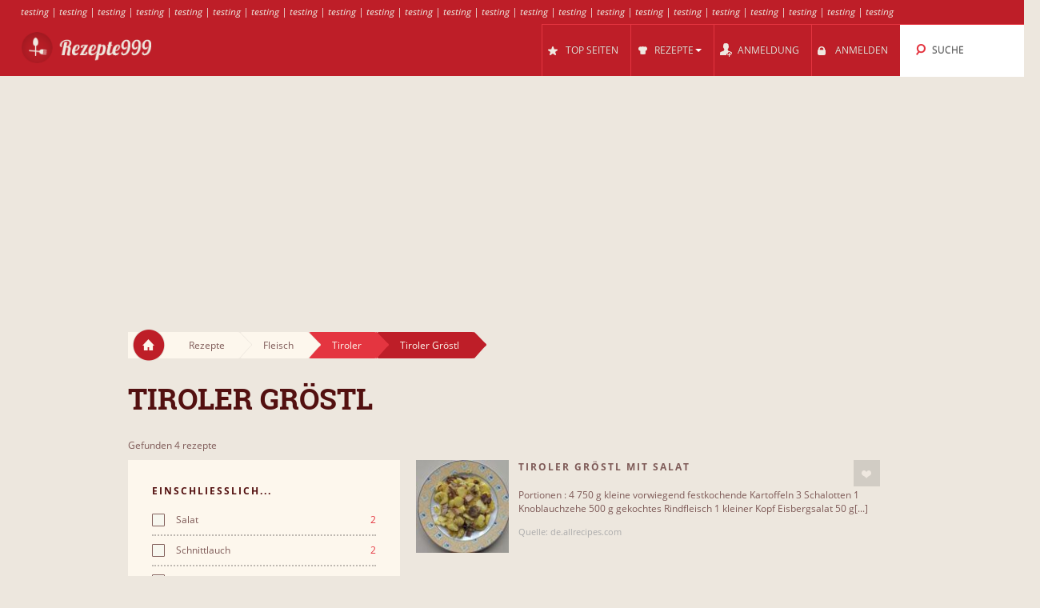

--- FILE ---
content_type: text/html; charset=UTF-8
request_url: https://rezepte999.de/s/25469/tiroler_gr_%B6stl/
body_size: 9649
content:
<!DOCTYPE html>
<html lang="de" style="font-size: 100%; -webkit-text-size-adjust: 100%; -ms-text-size-adjust: 100%; overflow-x:hidden!important;">
  <head prefix='og: http://ogp.me/ns#'>
  
<!-- Google tag (gtag.js) -->
<script async src="https://www.googletagmanager.com/gtag/js?id=G-56MG1006H9"></script>
<script>
  window.dataLayer = window.dataLayer || [];
  function gtag(){dataLayer.push(arguments);}
  gtag('js', new Date());

  gtag('config', 'G-56MG1006H9');
</script>  <meta http-equiv="Content-Type" content="text/html; charset=UTF-8">
  <meta charset="utf-8">
  <title>Rezepte fόr Tiroler Gröstl</title>

  <meta name="viewport" content="width=device-width, initial-scale=1.0, user-scalable=no"/>
  <meta name="keywords" content="rezepte,tiroler gröstl,testing,testing,testing-1 waitfor delay 0 0 15 --,testing-1 waitfor delay 0 0 15 --" />
  <meta name="description" content="Rezepte: tiroler gröstl mit salat, tiroler gröstl, tiroler gröstl, tiroler gröstl" />
    <meta property="og:title" content="Rezepte fόr Tiroler Gröstl" />
  <meta property="og:type" content="article" />
  <meta property="og:description" content="Rezepte: tiroler gröstl mit salat, tiroler gröstl, tiroler gröstl, tiroler gröstl" />
  <meta property="og:url" content="https://rezepte999.de/s/25469/tiroler_gr_�stl/" />
  <!-- Le styles -->

  
	<link href="/css/all.css?59" rel="stylesheet" type="text/css" />
	<link href="/css/async.css?5" rel="stylesheet" type="text/css" media="print" onload="this.media='all'" />
    <link rel="stylesheet" href="/css/animate.min.css" media="print" onload="this.media='all'">

  	<script src="/js/all.js?12" type="text/javascript"></script>
	<script src="/js/async.js?2" type="text/javascript" async></script>
	<script src="/files/custom.js.php" type="text/javascript" async></script>

	
	<script type="text/javascript">
    function add_menu_offset(element){
      var is_mobile = $('.navbar .btn-navbar').css('display') == "block";
      if ( is_mobile ) {
        if ( $('.nav-collapse').css('display') == 'block'){
          $('#menu-offset').height($('.nav-collapse').height());
        } else {
          $('#menu-offset').height(0);
        }
        return false;
      }
      if ( ( parseInt($('#menu-offset').height(), 10) == 0 ) || ( !is_mobile && $(element).height()+20 != $('#menu-offset').height() ) ){
        $('#menu-offset').height($(element).height()+20);
      } else {
        $('#menu-offset').height(0);
      }
    }
  </script>

  <meta name="robots" content="all" />  <script type="text/javascript">site_lang = 'en';</script>

<script async src="//pagead2.googlesyndication.com/pagead/js/adsbygoogle.js"></script><script>
         (adsbygoogle = window.adsbygoogle || []).push({
              google_ad_client: "ca-pub-2417841725582604",
              enable_page_level_ads: true
         });
    </script>  </head>

  <body class="category_page"><!-- class=category_page|recipe_page|null[homepage] -->

    <div class="header_top"><a href="https://rezepte999.de/cl/48465/basler/" >testing</a> | <a href="https://rezepte999.de/cl/48469/tiroler/" >testing</a> | <a href="https://rezepte999.de/cl/48469/tiroler/" >testing</a> | <a href="https://rezepte999.de/cl/48470/zimtsterne/" >testing</a> | <a href="https://rezepte999.de/cl/48479/allg_%A4uer/" >testing</a> | <a href="https://rezepte999.de/cl/48479/allg_%A4uer/" >testing</a> | <a href="https://rezepte999.de/cl/48482/lammhaxen/" >testing</a> | <a href="https://rezepte999.de/cl/48482/lammhaxen/" >testing</a> | <a href="https://rezepte999.de/cl/48483/r_%B6sti/" >testing</a> | <a href="https://rezepte999.de/cl/48483/r_%B6sti/" >testing</a> | <a href="https://rezepte999.de/cl/48486/kalte_schnauze/" >testing</a> | <a href="https://rezepte999.de/cl/48489/muscheln/" >testing</a> | <a href="https://rezepte999.de/cl/48489/muscheln/" >testing</a> | <a href="https://rezepte999.de/cl/48495/rinderbraten/" >testing</a> | <a href="https://rezepte999.de/cl/48495/rinderbraten/" >testing</a> | <a href="https://rezepte999.de/cl/48497/apfelgelee/" >testing</a> | <a href="https://rezepte999.de/cl/48497/apfelgelee/" >testing</a> | <a href="https://rezepte999.de/cl/48549/thunfisch/" >testing</a> | <a href="https://rezepte999.de/cl/48582/veganes/" >testing</a> | <a href="https://rezepte999.de/cl/48594/gebratener_reis/" >testing</a> | <a href="https://rezepte999.de/cl/48594/gebratener_reis/" >testing</a> | <a href="https://rezepte999.de/cl/48615/rinderfilet/" >testing</a> | <a href="https://rezepte999.de/cl/48615/rinderfilet/" >testing</a></div>

	<div class="overlay" id="overlay"></div>

	<div id="login_box">
		<a href="#" class="boxclose" onclick="hide_login();return false"></a>
		<div class="login_header">Anmelden</div>
    <p>Loggen Sie sich ein, um rezepte999 um Ihre Lieblingsrezepte speichern</p>
		<p>Falls Sie sich noch nicht angemeldet haben, <a href="/register.php"><b>melden Sie sich jetzt an!</b></a></p>
		<form name="login_form" action="" method="POST">
			<table class="login">
			<tr>
				<td align="right">Benutzername : </td>
				<td><input id="login_input" type="text" name="username" size="20" onkeydown="if (event.keyCode == 13) login_submit()"></td>
			</tr>
			<tr>
				<td align="right">Passwort : </td>
				<td><input type="password" name="password" size="20" onkeydown="if (event.keyCode == 13) login_submit()"></td>
			</tr>
			</table>
			<a href="/lost_pass.php"><b>Passwort vergessen?</b></a><br><br>
			<input class="login_button" type="button" id="login_button" onclick="login_submit()" value="Anmelden">
			<span id="response"></span>
		</form>
		<div id="login-err"></div>
	</div>

    <div id="logo-header" class="navbar navbar-inverse clearfix">
      <div class="navbar-inner">

          <button type="button" class="btn btn-navbar" onclick="$('.nav-collapse.collapse').toggle();add_menu_offset($('.nav-collapse'));">
            <span class="icon-bar"></span>
            <span class="icon-bar"></span>
            <span class="icon-bar"></span>
          </button>
          <a class="brand" href="/"><img src="/images/logo_5.png" width="163" height="43"/></a>
          <div class="nav-collapse in collapse">

            <ul class="nav pull-right">
              <!--li id="qa_menu"><a href="/questions/"><span>FRAGEN</span></a></li-->
              <li id="topsites_menu"><a href="/topsites.php"><span>TOP SEITEN</span></a></li>
              <li id="recipes_menu" class="dropdown">
                <a href="#" class="dropdown" data-toggle="dropdown" onclick="add_menu_offset($('.static_menu'));$('#logo-header').toggleClass('absolute_pos')"><span>REZEPTE</span><span class="caret"></span></a>
                <ul class="dropdown-menu static_menu">
                  <li>
                    <ul>
                        <h3 class="title_serif">Kategorien</h3>
                        <li><a href="https://rezepte999.de/c/33801/exotisches/">Exotisches</a></li><li><a href="https://rezepte999.de/c/33802/fisch/">Fisch</a></li><li><a href="https://rezepte999.de/c/33803/fleisch/">Fleisch</a></li><li><a href="https://rezepte999.de/c/33804/gefl_%BCgel/">Geflügel</a></li><li><a href="https://rezepte999.de/c/33805/gem_%BCse/">Gemüse</a></li><li><a href="https://rezepte999.de/c/33806/getreide_reis/">Getreide &amp; Reis</a></li>                    </ul>

                    <ul>
                        <h3 class="title_serif">Rezepte</h3>
						<li><a href="https://rezepte999.de/cl/49975/bauerntopf/">Bauerntopf</a></li><li><a href="https://rezepte999.de/cl/56139/suppe_/">Suppe:</a></li><li><a href="https://rezepte999.de/cl/48907/ragout/">Ragout</a></li><li><a href="https://rezepte999.de/cl/48546/jakobsmuscheln/">Jakobsmuscheln</a></li><li><a href="https://rezepte999.de/cl/55967/hauptgericht/">Hauptgericht</a></li><li><a href="https://rezepte999.de/cl/51423/rotbarsch/">Rotbarsch</a></li>                    </ul>
                  </li>
                </ul>
              </li>

			
				<li id="reg_menu"><a href="/register.php">ANMELDUNG</a></li>
				<li id="login_menu"><a href="#" onclick="show_login();return false">ANMELDEN</a></li>              <li id="search_menu" class="search dropdown">

                <a href="#" class="dropdown" data-toggle="dropdown" onclick="add_menu_offset($('#search_menu .dropdown-menu'));"><span>SUCHE</span></a>
                <ul class="dropdown-menu" style="">
                  <li id="top_search_title" class="top_search_active">
					<form name="top_search_form" action="/" method="GET" style="margin-bottom:0;">
						<input id="top_autocomplete" type="text" value="Suche nach Titeln" title="Suche nach Titeln" name="q" onkeypress="if (event.keyCode == 13){submitSearch(this.form);return false;}"/>
						<input type="submit" style="visibility:hidden;width:0;height:0;padding:0;margin:0;border:0;position:absolute;"/>
					</form>
                  </li>
				  <li id="top_search_ings">
					<form name="top_search_form_ings" action="/" method="GET" style="margin-bottom:0;">
						<input id="top_autocomplete_ings" type="text" value="Suche nach Zutaten" title="Suche nach Zutaten" name="ingplus"/>
						<input type="submit" name="" value="" style="visibility:hidden;width:0;height:0;padding:0;margin:0;border:0;position:absolute;"/>
					</form>
				  </li>
				<div id="check" style="height:0;padding:0"></div><div id="recipe_count" class="alt"></div>                </ul>
              </li>
		            </ul>

          </div><!--/.nav-collapse -->
      </div>
    </div>   <!--logo-header-->
<div id="menu-offset"></div>

<style>
.cooktime-top-resp { width: 320px; height: 50px; }
@media(min-width: 500px) { .cooktime-top-resp { width: 468px; height: 60px; } }
@media(min-width: 800px) { .cooktime-top-resp { width: 728px; height: 90px; } }
@media(min-width: 1024px) { .cooktime-top-resp { width: 970px; height: 280px; min-height: 280px; } }

</style>

<div style="text-align:center;">
	<script async src="https://pagead2.googlesyndication.com/pagead/js/adsbygoogle.js?client=ca-pub-2417841725582604"></script>
	<!-- cooktime_top_resp -->
	<ins class="adsbygoogle cooktime-top-resp"
		 style="display:inline-block;min-height:329px;text-align:center;"
		 data-ad-client="ca-pub-2417841725582604"
		 data-ad-slot="6030587461"
		 data-ad-format="auto"
		 data-full-width-responsive="true"></ins>
	<script>
	(adsbygoogle = window.adsbygoogle || []).push({});
	</script>
</div>
<div class="row">
	<div class="container">
		<div class="breadcrumbs">
			<a href="/" class="home"><img src="/images/home.png"/></a>
			<a href="/" class="white breadcrumb">Rezepte<img src="/images/breadcrumbs_arrow.png"/></a>
			<a href="https://rezepte999.de/c/33803/fleisch/" class="white breadcrumb">Fleisch<img src="/images/breadcrumbs_arrow.png"/></a><a href="https://rezepte999.de/cl/48469/tiroler/" class="light_red breadcrumb">Tiroler<img src="/images/breadcrumbs_arrow_red1.png"/></a><a href="https://rezepte999.de/s/25469/tiroler_gr_%B6stl/" class="dark_red breadcrumb">Tiroler Gröstl<img src="/images/breadcrumbs_arrow_red2.png"/></a>
		</div> <!--breadcrumbs--><h1>Tiroler Gröstl</h1>
    </div> <!--container-->
</div> <!--row-->

<div class="row">
	<div class="container"><p class="result_num">Gefunden 4 rezepte</p>
	<div class="span6 left_col">
		<div class="accordion" id="accordion2">
			<div class="accordion-group">

				<div class="accordion-heading">
				  <a id="filter-toggle" class="accordion-toggle" data-toggle="collapse" data-parent="#accordion2" href="#collapseOne">
					Suchfilter				  </a>
				</div>

				<div id="collapseOne" class="accordion-body collapse in">
					<div class="accordion-inner">

<div class="module filters">
                <h3 class="title_sans_serif">EINSCHLIESSLICH...</h3>
                <div class="ingplus_small">
					<ul class="filter check">
                            <li><a href="?ingplus=29880" rel="nofollow" ><input id="" class="css-checkbox" type="checkbox"><label class="css-label">Salat<span>2</span></label></a></li>
                            <li><a href="?ingplus=29215" rel="nofollow" ><input id="" class="css-checkbox" type="checkbox"><label class="css-label">Schnittlauch<span>2</span></label></a></li>
                            <li><a href="?ingplus=29094" rel="nofollow" ><input id="" class="css-checkbox" type="checkbox"><label class="css-label">Zwiebeln<span>2</span></label></a></li>
                            <li><a href="?ingplus=29129" rel="nofollow" ><input id="" class="css-checkbox" type="checkbox"><label class="css-label">Zwiebel<span>3</span></label></a></li>
                            <li><a href="?ingplus=29126" rel="nofollow" ><input id="" class="css-checkbox" type="checkbox"><label class="css-label">Knoblauch<span>2</span></label></a></li>
                            <li><a href="?ingplus=29164" rel="nofollow" ><input id="" class="css-checkbox" type="checkbox"><label class="css-label">Schalotten<span>1</span></label></a></li>
                            <li><a href="?ingplus=29077" rel="nofollow" ><input id="" class="css-checkbox" type="checkbox"><label class="css-label">Möhren<span>2</span></label></a></li>
                            <li><a href="?ingplus=29089" rel="nofollow" ><input id="" class="css-checkbox" type="checkbox"><label class="css-label">Nudeln<span>1</span></label></a></li>
                            <li><a href="?ingplus=29075" rel="nofollow" ><input id="" class="css-checkbox" type="checkbox"><label class="css-label">Butter<span>2</span></label></a></li>
                            <li><a href="?ingplus=29153" rel="nofollow" ><input id="" class="css-checkbox" type="checkbox"><label class="css-label">Kümmel<span>2</span></label></a></li>
                    <a class="more_filters" href="javascript:void(0);" onClick="switch_filter_view('ingplus_small','ingplus_big')">Mehr...</a>
					</ul>
				</div>
			<div class="ingplus_big">
				<ul class="filter check">
                        <li><a href="?ingplus=29346" rel="nofollow" ><input class="css-checkbox" type="checkbox"><label class="css-label">Bauchspeck<span>1</span></label></a></li>
                        <li><a href="?ingplus=29075" rel="nofollow" ><input class="css-checkbox" type="checkbox"><label class="css-label">Butter<span>2</span></label></a></li>
                        <li><a href="?ingplus=29083" rel="nofollow" ><input class="css-checkbox" type="checkbox"><label class="css-label">Eier<span>1</span></label></a></li>
                        <li><a href="?ingplus=29126" rel="nofollow" ><input class="css-checkbox" type="checkbox"><label class="css-label">Knoblauch<span>2</span></label></a></li>
                        <li><a href="?ingplus=29095" rel="nofollow" ><input class="css-checkbox" type="checkbox"><label class="css-label">Knoblauchzehen<span>1</span></label></a></li>
                        <li><a href="?ingplus=29114" rel="nofollow" ><input class="css-checkbox" type="checkbox"><label class="css-label">Kräuter<span>1</span></label></a></li>
                        <li><a href="?ingplus=30186" rel="nofollow" ><input class="css-checkbox" type="checkbox"><label class="css-label">Kräuter Vinaigrette<span>1</span></label></a></li>
                        <li><a href="?ingplus=29153" rel="nofollow" ><input class="css-checkbox" type="checkbox"><label class="css-label">Kümmel<span>2</span></label></a></li>
                        <li><a href="?ingplus=29271" rel="nofollow" ><input class="css-checkbox" type="checkbox"><label class="css-label">Majoran<span>1</span></label></a></li>
                        <li><a href="?ingplus=29118" rel="nofollow" ><input class="css-checkbox" type="checkbox"><label class="css-label">Mehl<span>1</span></label></a></li>
                        <li><a href="?ingplus=29077" rel="nofollow" ><input class="css-checkbox" type="checkbox"><label class="css-label">Möhren<span>2</span></label></a></li>
                        <li><a href="?ingplus=29089" rel="nofollow" ><input class="css-checkbox" type="checkbox"><label class="css-label">Nudeln<span>1</span></label></a></li>
                        <li><a href="?ingplus=29092" rel="nofollow" ><input class="css-checkbox" type="checkbox"><label class="css-label">Petersilie<span>1</span></label></a></li>
                        <li><a href="?ingplus=29155" rel="nofollow" ><input class="css-checkbox" type="checkbox"><label class="css-label">Radicchio<span>1</span></label></a></li>
                        <li><a href="?ingplus=29880" rel="nofollow" ><input class="css-checkbox" type="checkbox"><label class="css-label">Salat<span>2</span></label></a></li>
                        <li><a href="?ingplus=29164" rel="nofollow" ><input class="css-checkbox" type="checkbox"><label class="css-label">Schalotten<span>1</span></label></a></li>
                        <li><a href="?ingplus=29215" rel="nofollow" ><input class="css-checkbox" type="checkbox"><label class="css-label">Schnittlauch<span>2</span></label></a></li>
                        <li><a href="?ingplus=29129" rel="nofollow" ><input class="css-checkbox" type="checkbox"><label class="css-label">Zwiebel<span>3</span></label></a></li>
                        <li><a href="?ingplus=29094" rel="nofollow" ><input class="css-checkbox" type="checkbox"><label class="css-label">Zwiebeln<span>2</span></label></a></li>
				</ul>
			</div>
		</div> <!-- include module filters --><div class="module filters">
				<h3 class="title_sans_serif">NICHT EINGESCHLOSSEN...</h3>
                  <div class="ingminus_small">
                        <ul class="filter check">
                            <li><a href="?ingminus=29880" rel="nofollow"><input class="css-checkbox" type="checkbox"><label class="css-label">Salat<span>2</span></label></a></li>
                            <li><a href="?ingminus=29215" rel="nofollow"><input class="css-checkbox" type="checkbox"><label class="css-label">Schnittlauch<span>2</span></label></a></li>
                            <li><a href="?ingminus=29094" rel="nofollow"><input class="css-checkbox" type="checkbox"><label class="css-label">Zwiebeln<span>2</span></label></a></li>
                            <li><a href="?ingminus=29129" rel="nofollow"><input class="css-checkbox" type="checkbox"><label class="css-label">Zwiebel<span>1</span></label></a></li>
                            <li><a href="?ingminus=29126" rel="nofollow"><input class="css-checkbox" type="checkbox"><label class="css-label">Knoblauch<span>2</span></label></a></li>
                            <li><a href="?ingminus=29164" rel="nofollow"><input class="css-checkbox" type="checkbox"><label class="css-label">Schalotten<span>3</span></label></a></li>
                            <li><a href="?ingminus=29077" rel="nofollow"><input class="css-checkbox" type="checkbox"><label class="css-label">Möhren<span>2</span></label></a></li>
                            <li><a href="?ingminus=29089" rel="nofollow"><input class="css-checkbox" type="checkbox"><label class="css-label">Nudeln<span>3</span></label></a></li>
                            <li><a href="?ingminus=29075" rel="nofollow"><input class="css-checkbox" type="checkbox"><label class="css-label">Butter<span>2</span></label></a></li>
                            <li><a href="?ingminus=29153" rel="nofollow"><input class="css-checkbox" type="checkbox"><label class="css-label">Kümmel<span>2</span></label></a></li>
                          <a class="more_filters" href="javascript:void(0);" onClick="switch_filter_view('ingminus_small','ingminus_big')">Mehr...</a>
					</ul>
				</div>
			<div class="ingminus_big">
				<ul class="filter check">
                    <li><a href="?ingminus=29346" rel="nofollow" ><input class="css-checkbox" type="checkbox"><label class="css-label">Bauchspeck<span>3</span></label></a></li>
                    <li><a href="?ingminus=29075" rel="nofollow" ><input class="css-checkbox" type="checkbox"><label class="css-label">Butter<span>2</span></label></a></li>
                    <li><a href="?ingminus=29083" rel="nofollow" ><input class="css-checkbox" type="checkbox"><label class="css-label">Eier<span>3</span></label></a></li>
                    <li><a href="?ingminus=29126" rel="nofollow" ><input class="css-checkbox" type="checkbox"><label class="css-label">Knoblauch<span>2</span></label></a></li>
                    <li><a href="?ingminus=29095" rel="nofollow" ><input class="css-checkbox" type="checkbox"><label class="css-label">Knoblauchzehen<span>3</span></label></a></li>
                    <li><a href="?ingminus=29114" rel="nofollow" ><input class="css-checkbox" type="checkbox"><label class="css-label">Kräuter<span>3</span></label></a></li>
                    <li><a href="?ingminus=30186" rel="nofollow" ><input class="css-checkbox" type="checkbox"><label class="css-label">Kräuter Vinaigrette<span>3</span></label></a></li>
                    <li><a href="?ingminus=29153" rel="nofollow" ><input class="css-checkbox" type="checkbox"><label class="css-label">Kümmel<span>2</span></label></a></li>
                    <li><a href="?ingminus=29271" rel="nofollow" ><input class="css-checkbox" type="checkbox"><label class="css-label">Majoran<span>3</span></label></a></li>
                    <li><a href="?ingminus=29118" rel="nofollow" ><input class="css-checkbox" type="checkbox"><label class="css-label">Mehl<span>3</span></label></a></li>
                    <li><a href="?ingminus=29077" rel="nofollow" ><input class="css-checkbox" type="checkbox"><label class="css-label">Möhren<span>2</span></label></a></li>
                    <li><a href="?ingminus=29089" rel="nofollow" ><input class="css-checkbox" type="checkbox"><label class="css-label">Nudeln<span>3</span></label></a></li>
                    <li><a href="?ingminus=29092" rel="nofollow" ><input class="css-checkbox" type="checkbox"><label class="css-label">Petersilie<span>3</span></label></a></li>
                    <li><a href="?ingminus=29155" rel="nofollow" ><input class="css-checkbox" type="checkbox"><label class="css-label">Radicchio<span>3</span></label></a></li>
                    <li><a href="?ingminus=29880" rel="nofollow" ><input class="css-checkbox" type="checkbox"><label class="css-label">Salat<span>2</span></label></a></li>
                    <li><a href="?ingminus=29164" rel="nofollow" ><input class="css-checkbox" type="checkbox"><label class="css-label">Schalotten<span>3</span></label></a></li>
                    <li><a href="?ingminus=29215" rel="nofollow" ><input class="css-checkbox" type="checkbox"><label class="css-label">Schnittlauch<span>2</span></label></a></li>
                    <li><a href="?ingminus=29129" rel="nofollow" ><input class="css-checkbox" type="checkbox"><label class="css-label">Zwiebel<span>1</span></label></a></li>
                    <li><a href="?ingminus=29094" rel="nofollow" ><input class="css-checkbox" type="checkbox"><label class="css-label">Zwiebeln<span>2</span></label></a></li>
                    </ul>
                </div>
			</div> <!-- include module filters --><div class="module filters">
            <h3 class="title_sans_serif">TYPEN VON REZEPTEN</h3>
            <ul class="filter check">
              <li><a href="?cf_ing=56" class="disabled" rel="nofollow" ><input id="" class="css-checkbox" type="checkbox"><label class="css-label">Mit Obst<span>0</span></label></a></li>
              <li><a href="?cf_ing=57" class="disabled" rel="nofollow" ><input id="" class="css-checkbox" type="checkbox"><label class="css-label">Mit Hülsenfrüchten<span>0</span></label></a></li>
              <li><a href="?cf_ing=58" class="disabled" rel="nofollow" ><input id="" class="css-checkbox" type="checkbox"><label class="css-label">Mit Teigware<span>0</span></label></a></li>
              <li><a href="?cf_ing=59" class="disabled" rel="nofollow" ><input id="" class="css-checkbox" type="checkbox"><label class="css-label">Mit Kräuter und Gemüse<span>0</span></label></a></li>
            </ul>
		  </div><div class="module filters">
			<h3 class="title_sans_serif">SCHWIERIGKEITSGRAD</h3>
			<ul class="filter check"><li><a class="disabled"><input id="" class="css-checkbox" type="checkbox"><label class="css-label">Leicht<span>0</span></label></a>
		 </li><li><a class="disabled"><input id="" class="css-checkbox" type="checkbox"><label class="css-label">Mittlerer<span>0</span></label></a>
		 </li><li><a href="?diff=3"><input id="" class="css-checkbox" type="checkbox"><label class="css-label">Schwierig<span>4</span></label></a>
		 </li>	</ul>
		</div><div class="subcategories module filters">
			<h3 class="title_sans_serif">Unterkategorien</h3><div class="subs_small">
      <ul class="filter check"><li><a href="https://rezepte999.de/s/25466/tiroler_speckkn_%B6del/"><label class="css-label">Tiroler speckknödel<span>7</span></label></a></li><li><a href="https://rezepte999.de/s/25467/tiroler_kn_%B6del/"><label class="css-label">Tiroler knödel<span>6</span></label></a></li><li><a href="https://rezepte999.de/s/25468/tiroler_schokoladenkuchen/"><label class="css-label">Tiroler schokoladenkuchen<span>4</span></label></a></li><li><a href="https://rezepte999.de/s/25469/tiroler_gr_%B6stl/"><label class="css-label">Tiroler gröstl<span>4</span></label></a></li><li><a href="https://rezepte999.de/s/25470/tiroler_speckkn_%B6delsuppe/"><label class="css-label">Tiroler speckknödelsuppe<span>2</span></label></a></li><li><a href="https://rezepte999.de/s/25471/tiroler_kuchen/"><label class="css-label">Tiroler kuchen<span>2</span></label></a></li><li><a href="https://rezepte999.de/s/25472/tiroler_nusskuchen/"><label class="css-label">Tiroler nusskuchen<span>2</span></label></a></li><li><a href="https://rezepte999.de/s/25473/tiroler_nu_%9Fkuchen/"><label class="css-label">Tiroler nußkuchen<span>2</span></label></a></li>
                    <a class="more_filters" href="javascript:void(0);" onClick="switch_filter_view('subs_small','subs_big')">Mehr...</a></ul>
		</div><div class="subs_big">
      <ul class="filter check"><li><a href="https://rezepte999.de/s/25466/tiroler_speckkn_%B6del/"><label class="css-label">Tiroler speckknödel<span>7</span></label></a></li><li><a href="https://rezepte999.de/s/25467/tiroler_kn_%B6del/"><label class="css-label">Tiroler knödel<span>6</span></label></a></li><li><a href="https://rezepte999.de/s/25468/tiroler_schokoladenkuchen/"><label class="css-label">Tiroler schokoladenkuchen<span>4</span></label></a></li><li><a href="https://rezepte999.de/s/25469/tiroler_gr_%B6stl/"><label class="css-label">Tiroler gröstl<span>4</span></label></a></li><li><a href="https://rezepte999.de/s/25470/tiroler_speckkn_%B6delsuppe/"><label class="css-label">Tiroler speckknödelsuppe<span>2</span></label></a></li><li><a href="https://rezepte999.de/s/25471/tiroler_kuchen/"><label class="css-label">Tiroler kuchen<span>2</span></label></a></li><li><a href="https://rezepte999.de/s/25472/tiroler_nusskuchen/"><label class="css-label">Tiroler nusskuchen<span>2</span></label></a></li><li><a href="https://rezepte999.de/s/25473/tiroler_nu_%9Fkuchen/"><label class="css-label">Tiroler nußkuchen<span>2</span></label></a></li></ul>
    </div>
    </div><div class="subcategories module filters">
            <h3 class="title_sans_serif">SEITEN &amp; BLOGS</h3><div class="sites_small">
			<ul class="filter check">
                    <li><a href="?site=5021" rel="nofollow" ><label class="css-label">kochbar<span>1</span></label></a></li>
                    <li><a href="?site=5022" rel="nofollow" ><label class="css-label">daskochrezept<span>1</span></label></a></li>
                    <li><a href="?site=5025" rel="nofollow" ><label class="css-label">kuechengoetter<span>1</span></label></a></li>
                    <li><a href="?site=5026" rel="nofollow" ><label class="css-label">de<span>1</span></label></a></li>
            </ul>
          </div>

		<div class="sites_big">
			<ul class="filter check">
                  <li><a href="?site=5021" rel="nofollow"><label class="css-label">kochbar<span>1</span></label></a></li>
                  <li><a href="?site=5022" rel="nofollow"><label class="css-label">daskochrezept<span>1</span></label></a></li>
                  <li><a href="?site=5025" rel="nofollow"><label class="css-label">kuechengoetter<span>1</span></label></a></li>
                  <li><a href="?site=5026" rel="nofollow"><label class="css-label">de<span>1</span></label></a></li>
          </ul>
        </div>
	</div> <!-- module filters --><style>
.cooktime-resp { width: 320px; height: 270px; }
</style>

<div id="adSenseContainer">
	<script defer src="https://pagead2.googlesyndication.com/pagead/js/adsbygoogle.js"></script>
	<!-- cooktime_resp Below The Fold -->
	<ins class="adsbygoogle cooktime-resp"
		 style="display:inline-block;margin-bottom:10px;min-height:329px;"
		 data-ad-client="ca-pub-2417841725582604"
		 data-full-width-responsive="true"
		 data-ad-slot="2358919857"
		</ins> 

	<script>
	(adsbygoogle = window.adsbygoogle || []).push({});
	</script>
</div>					</div> <!--accordion-inner-->
				</div> <!--collapseOne-->
			</div> <!--accordion-group-->
		</div> <!--accordion-->
	</div> <!--span6 left_col-->


	<div id="results" class="span10 right_col"><div id="products_top">
          </div>
          <!--p class="result_num"><span>Gefunden 4 rezepte.</span></p-->
            <div class="category clearfix recipe">
              <div class="photo">    
                 <a href="https://rezepte999.de/r/230808/tiroler_gr_%B6stl_mit_salat/"><img src="/cache/3f/3f16b3eba7afffeee6457bafc14c3a70.jpg" alt="Tiroler Gröstl mit Salat"/></a>
              </div>
              <div class="title_thumbs">
				<div class="title_and_like">
                  <h3 class="title_sans_serif"><a href="https://rezepte999.de/r/230808/tiroler_gr_%B6stl_mit_salat/">Tiroler Gröstl mit Salat</a></h3>	<div class="like_box"><a href="#" class="love_btn like" style="float:right" onclick="show_login();return false;"></a>	</div>
          </div><p class="recipe_body"> Portionen : 4 750 g kleine vorwiegend festkochende Kartoffeln 3 Schalotten 1 Knoblauchzehe 500 g gekochtes Rindfleisch 1 kleiner Kopf Eisbergsalat 50 g[...]</p><span style="display:inline-block;vertical-align:bottom;color:#aaaaaa;font-size:11px;">Quelle: de.allrecipes.com</span></div></div>
            <div class="category clearfix recipe">
              <div class="photo">    
                 <a href="https://rezepte999.de/r/590190/tiroler_gr_%B6stl/"><img src="/cache/7c/7c69e7da53414334355ae6c98fd933d0.jpg" alt="Tiroler Gröstl"/></a>
              </div>
              <div class="title_thumbs">
				<div class="title_and_like">
                  <h3 class="title_sans_serif"><a href="https://rezepte999.de/r/590190/tiroler_gr_%B6stl/">Tiroler Gröstl</a></h3>	<div class="like_box"><a href="#" class="love_btn like" style="float:right" onclick="show_login();return false;"></a>	</div>
          </div><p class="recipe_body"> Menge Zutat 6 St Kartoffeln (vorwiegend festkochend) vom Vortag 2 St Möhren 2 St Zwiebeln 400 g Schweinebraten vom Vortag 1 Bund Schnittlauch 3 EL[...]</p><span style="display:inline-block;vertical-align:bottom;color:#aaaaaa;font-size:11px;">Quelle: daskochrezept.de</span></div></div><center><style>
.cooktime-rec-resp { min-width:320px;min-height:270px;width: 320px; height: 270px; }
/*@media(min-width: 800px) {.cooktime-rec-resp { width: 336px; height: 280px; }}*/
</style>

<script async src="https://pagead2.googlesyndication.com/pagead/js/adsbygoogle.js"></script>
<!-- cooktime_rec_resp Above The Fold -->
<ins class="adsbygoogle cooktime-rec-resp"
     style="display:inline-block; min-height:329px;"
     data-full-width-responsive="true"
     data-ad-client="ca-pub-2417841725582604"
     data-ad-slot="9115899899"
     </ins>
<script>
(adsbygoogle = window.adsbygoogle || []).push({});
</script></center><br>
            <div class="category clearfix recipe">
              <div class="photo">    
                 <a href="https://rezepte999.de/r/594443/tiroler_gr_%B6stl/"><img src="/cache/df/df2b96937d4a27a0c8b2e73dac7f2311.jpg" alt="Tiroler Gröstl"/></a>
              </div>
              <div class="title_thumbs">
				<div class="title_and_like">
                  <h3 class="title_sans_serif"><a href="https://rezepte999.de/r/594443/tiroler_gr_%B6stl/">Tiroler Gröstl</a></h3>	<div class="like_box"><a href="#" class="love_btn like" style="float:right" onclick="show_login();return false;"></a>	</div>
          </div><p class="recipe_body"> Tiroler Gröstl Zutaten 2 Zwiebeln 250 g Bauchspeck 3 EL Öl 800 g festkochende Kartoffeln Salz schwarzer Pfeffer aus der Mühle etwas Tabasco[...]</p><span style="display:inline-block;vertical-align:bottom;color:#aaaaaa;font-size:11px;">Quelle: kuechengoetter.de</span></div></div>
            <div class="category clearfix recipe">
              <div class="photo">    
                 <a href="https://rezepte999.de/r/928796/tiroler_gr_%B6stl/"><img src="/cache/45/45eaf9781ecd9a576789c26cc255fad4.jpg" alt="Tiroler Gröstl"/></a>
              </div>
              <div class="title_thumbs">
				<div class="title_and_like">
                  <h3 class="title_sans_serif"><a href="https://rezepte999.de/r/928796/tiroler_gr_%B6stl/">Tiroler Gröstl</a></h3>	<div class="like_box"><a href="#" class="love_btn like" style="float:right" onclick="show_login();return false;"></a>	</div>
          </div><p class="recipe_body"> zutaten_1sp"> Zutaten für Personen Bild einstellen 400 gr. gekochtes Rindfleisch, ersatzweise Schweinefleisch o.ä. 1 Zwiebel gehackt 1 Zehe Knoblauch gehackt[...]</p><span style="display:inline-block;vertical-align:bottom;color:#aaaaaa;font-size:11px;">Quelle: kochbar.de</span></div></div>
          </div><!--results--> 
	</div> <!-- container -->
</div> <!-- row -->
<div class="container">
	<div class="row" id="footer">
		<div class="divider big"></div>

		<div class="span7">
			<h3 class="title_serif"> Kategorien </h3>
			<ul>
			<li><a href="https://rezepte999.de/c/33801/exotisches/">Exotisches</a></li><li><a href="https://rezepte999.de/c/33802/fisch/">Fisch</a></li><li><a href="https://rezepte999.de/c/33803/fleisch/">Fleisch</a></li><li><a href="https://rezepte999.de/c/33804/gefl_%BCgel/">Geflügel</a></li><li><a href="https://rezepte999.de/c/33805/gem_%BCse/">Gemüse</a></li><li><a href="https://rezepte999.de/c/33806/getreide_reis/">Getreide &amp; Reis</a></li><li><a href="https://rezepte999.de/c/33807/gew_%BCrze/">Gewürze</a></li></ul><ul><li><a href="https://rezepte999.de/c/33808/h_%BClsenfr_%BCchte/">Hülsenfrüchte</a></li><li><a href="https://rezepte999.de/c/33809/kr_%A4uter/">Kräuter</a></li><li><a href="https://rezepte999.de/c/33810/meeresfr_%BCchte/">Meeresfrüchte</a></li><li><a href="https://rezepte999.de/c/33811/milchprodukte_eier/">Milchprodukte &amp; Eier</a></li><li><a href="https://rezepte999.de/c/33812/nudeln/">Nudeln</a></li><li><a href="https://rezepte999.de/c/33813/n_%BCsse_samen/">Nüsse &amp; Samen</a></li><li><a href="https://rezepte999.de/c/33814/obst/">Obst</a></li>			</ul>
		</div>
		
		<div class="span7">
			<h3 class="title_serif"> Rezepte </h3>
			<ul>
			<li><a href="/latest.php">Neue rezepte</a></li>
					<li><a href="https://rezepte999.de/cl/48465/basler/">Basler</a></li>
					<li><a href="https://rezepte999.de/cl/48469/tiroler/">Tiroler</a></li>
					<li><a href="https://rezepte999.de/cl/48470/zimtsterne/">Zimtsterne</a></li>
					<li><a href="https://rezepte999.de/cl/48479/allg_%A4uer/">Allgäuer</a></li>
					<li><a href="https://rezepte999.de/cl/48482/lammhaxen/">Lammhaxen</a></li>
					<li><a href="https://rezepte999.de/cl/48483/r_%B6sti/">Rösti</a></li>
					<li><a href="https://rezepte999.de/cl/48486/kalte_schnauze/">Kalte Schnauze</a></li></ul><ul><li><a href="https://rezepte999.de/cl/48699/forelle/">testing</a></li><li><a href="https://rezepte999.de/cl/48710/ravioli/">testing</a></li><li><a href="https://rezepte999.de/cl/48710/ravioli/">testing</a></li><li><a href="https://rezepte999.de/cl/48817/berliner/">testing</a></li><li><a href="https://rezepte999.de/cl/48817/berliner/">testing</a></li><li><a href="https://rezepte999.de/cl/48832/gef_%BCllte_tomaten/">testing</a></li><li><a href="https://rezepte999.de/cl/48832/gef_%BCllte_tomaten/">testing</a></li>			</ul>
		</div>
		
		<div class="span2">
		<h3 class="title_serif">Nützlich</h3><ul class="footer_list">
          <li><a href="/widget.php" style="white-space:nowrap">Rezepte auf Ihrer Website oder Blog</a></li>
          <li><a href="https://www.fabulouspasta.com/">Fabelhafte Pasta</a></li>
        </ul>		</div>
		
		
	</div>

</div>

<div style="text-align:center;margin-bottom:-40px;margin-top:40px;min-height:45px;">
<br />Rezepte999 is a recipe search engine that find recipes with advanced filters like ingredients, categories and keywords.<br />Rezepte999 does not host recipes, only links to other sites. | <a href="/faq.php">FAQ</a> | <a href="/privacy.php">Privacy</a><br /><div class="copyright">Copyright 2026 &reg; v3 - <a href="/cdn-cgi/l/email-protection#61020e0e0a15080c0453555621060c00080d4f020e0c5e1214030b0402155c13041b041115045858584f0504">Kontakt</a></div></div>


<script data-cfasync="false" src="/cdn-cgi/scripts/5c5dd728/cloudflare-static/email-decode.min.js"></script><script type="text/javascript">
  (function(i,s,o,g,r,a,m){i['GoogleAnalyticsObject']=r;i[r]=i[r]||function(){
  (i[r].q=i[r].q||[]).push(arguments)},i[r].l=1*new Date();a=s.createElement(o),
  m=s.getElementsByTagName(o)[0];a.async=1;a.src=g;m.parentNode.insertBefore(a,m)
  })(window,document,'script','https://www.google-analytics.com/analytics.js','ga');
	
	ga('set', 'anonymizeIp', true);
  ga('create', 'UA-30739162-21', 'auto');
  ga('send', 'pageview');

$(document).ready(function(){
	$("a.disabled").removeAttr("href");
	$("a.disabled").css("color", "#909090");

  $(".like_box a.love_btn.like").hover(
    function() {
      $(this).attr('style', 'width: 100px !important;height:24px;background: #e43540;padding-top:8px;');
      $(this).html('Speichern');
    },
    function() {
      $(this).attr('style', 'width: 33px;height:32px;background: #d1ccc4 url(\'/images/icons.png\') 0 -60px no-repeat;padding-top:0;');
      $(this).html('');
      if($(this).parent().find('a.love_btn.unlike').is(':visible'))
        $(this).hide();
    }
  );
  $("#recent a.love_btn.like,#video_description a.love_btn.like").hover(
    function() {
      $(this).attr('style', 'width: 100px !important;height:24px;background: #e43540;padding-top:8px;');
      $(this).html('Speichern');
    },
    function() {
      $(this).attr('style', 'width: 33px;height:32px;background: #d1ccc4 url(\'/images/icons.png\') 0 -60px no-repeat;padding-top:0;');
      $(this).html('');
      if($(this).parent().find('a.love_btn.unlike').is(':visible'))
        $(this).hide();
    }
  );
  $(".recipe_page a.love_btn.like").hover(
    function() {
      $(this).attr('style', 'width: 100px !important;height:24px;background: #e43540;padding-top:13px;');
      $(this).html('Speichern');
    },
    function() {
      $(this).attr('style', 'width: 33px;height:32px;background: #d1ccc4 url(\'/images/icons.png\') 0 -60px no-repeat;padding:5px;background-position:5px -55px');
      $(this).html('');
    }
  );
  
	$("a[rel^='prettyPhoto']").prettyPhoto({social_tools: ''});
	
	$('.more_videos_thumb').hover(function(){
		$(this).parent().next().addClass('hovered');
	}, function(){
		$(this).parent().next().removeClass('hovered');
	});


	$( "#autocomplete, #top_autocomplete" ).autocomplete({
		source: "/autocomplete_search.php",
		minLength: 3,
		select: function( event, ui ) {
			if ($(this)[0] === $('#autocomplete')[0]) {
				document.search_form.q.value = ui.item.value;
				document.search_form.submit();
			}
			else {
				document.top_search_form.q.value = ui.item.value;
				document.top_search_form.submit();
			}
		},
		open: function(){
			$(this).autocomplete('widget').css('z-index', 300);
			return false;
		}
  });

  $("#autocomplete, #top_autocomplete").focus(function(srcc) {
		if ($(this).val() == $(this)[0].title) {
			$(this).removeClass("autocompleteActive");
			$(this).val("");
		}
  });

  $("#autocomplete, #top_autocomplete").blur(function() {
		if ($(this).val() == "") {
			$(this).addClass("autocompleteActive");
			$(this).val($(this)[0].title);
		}
  });

  $("#autocomplete, #top_autocomplete").blur();

  $( "#autocomplete_cluster" ).autocomplete({
    source: "/autocomplete_clusters.php",
    minLength: 1,
    select: function( event, ui ) {
      document.frm.cluster_id.value = ui.item.id;
      document.frm.cluster.value = ui.item.label;
    },
    change: function( event, ui ) {
      if (ui.item == null || ui.item == undefined)
          $("#autocomplete_cluster").val("");
    }
  });

	$("#autocomplete_ings, #top_autocomplete_ings").tokenInput("/autocomplete_ingredients.php",
    {
      hintText: ( $(this)[0] === $('#autocomplete_ings')[0] ? "Zutaten hinzufόgen" : "Suche nach Zutaten" ),
      showHintAsWatermark: true,
      tokenDelimiter: "_",
      searchingText: "...",
      noResultsText: "Zutat nicht gefunden",
      preventDuplicates: true,
      queryParam : "term",
      searchDelay: 1,
      theme: "facebook",
      onAdd: function (item) {
				   if ($(this)[0] === $('#autocomplete_ings')[0])
					 var ings = document.getElementById('autocomplete_ings').value;
				   else
					 var ings = document.getElementById('top_autocomplete_ings').value;
				   if ($('input#radio-02:checked').length > 0) {
					 var cat_id = '';
				   } else {
					 var cat_id = '';
				   }
				   $.ajax({
					 type: "POST",
					 url: "/count_recipes.php",
					 data: { ings: ings, cat_id: cat_id },
					 success:function(data) {
					   if ($(data).find('.result').html() != 'error')
						 $('#recipe_count').html('Gefunden ' + $(data).find('.result').html() + ' rezepte').show();
					   else
						 $('#recipe_count').hide();
					 }
				   });
             },
      onDelete: function (item) {
					   if ($(this)[0] === $('#autocomplete_ings')[0])
						var ings = document.getElementById('autocomplete_ings').value;
					   else
						var ings = document.getElementById('top_autocomplete_ings').value;
					   if ($('input#radio-02:checked').length > 0) {
						 var cat_id = '';
					   } else {
						 var cat_id = '';
					   }
					   $.ajax({
						 type: "POST",
						 url: "/count_recipes.php",
						 data: { ings: ings, cat_id: cat_id },
						 success:function(data) {
						   if ($(data).find('.result').html() != 'error')
							 $('#recipe_count').html('Gefunden ' + $(data).find('.result').html() + ' rezepte').show();
						   else
							 $('#recipe_count').hide();
						 }
					   });

                }
    });


	$('#token-input-autocomplete_ings').focus(function(){
		if ($(this).val() == 'Zutaten hinzufόgen')
			$(this).val('');
	}).blur(function(){
		if ($(this).val() == '')
			$(this).val('Zutaten hinzufόgen');
	});

	$('#token-input-top_autocomplete_ings').focus(function(){
		if ($(this).val() == 'Suche nach Zutaten')
			$(this).val('');

		$('#top_search_ings').addClass('top_search_active');
		$('#top_search_title').removeClass('top_search_active');
	}).blur(function(){
		if ($(this).val() == '')
			$(this).val('Suche nach Zutaten');
	});

	
	$('#top_autocomplete').focus(function(){
		$('#top_search_title').addClass('top_search_active');
		$('#top_search_ings').removeClass('top_search_active');
	});
});


function infinite_start(first) {
  var hsh = location.hash; 
  hsh = hsh.substring(1);
  
  //Redirect to classic navigation if page>20
  if(hsh>20) {
    
    var url = window.location.href;
    var hash = window.location.hash;
    var index_of_hash = url.indexOf(hash) || url.length;
    var hashless_url = url.substr(0, index_of_hash);
    if(hashless_url.indexOf('?')>0)
      hashless_url = hashless_url + '&page=' + hsh;
    else
      hashless_url = hashless_url + '?page=' + hsh;
    window.location.href = hashless_url;
  }
  
  var pg = 1;
  if(hsh>1)
    var pg = hsh-1;
  $('.infinite_button').hide();
  // infinitescroll() is called on the element that surrounds 
  // the items you will be loading more of
  $('#results').infinitescroll({
    navSelector  : "#next:last",
                   // selector for the paged navigation (it will be hidden)
    nextSelector : "a#next:last",
                   // selector for the NEXT link (to page 2)
    itemSelector : "#results div.category",
                   // selector for all items you'll retrieve
    bottomOffset : 600,
                   //Scroll limit to trigger loader
    state        : {
                    currPage: 1
                   },
    debug        : true,
    pageMulti    : pg,
    loading      : {
                    finishedMsg: " ",
                    msgText: " ",
                    img:"/images/ajax-loader.gif"
                   }
  }, function() {
    location.hash = '#' + ++pg;
    first = typeof first !== 'undefined' ? first : 0;
    if (first == 1) {
      var scroll = ($('body').height() - 2100);
      $('body').scrollTo(scroll,800);
      first = 0;
    }
    if ($("div.like-area").html() !== undefined) {
      if(no_user) {
        $("div.like-area").html('<div class="like"><a href="javascript:void(0);" onclick="javascript:show_login()" class="login"><img class="like_image" src="/images/like.png" /></a></div>');
      } else {
        elements = $('div.like-area');
        elements.each(function() {
          var classes = $(this).attr('class');
          var rec_id = classes.substring(20);
          $(this).html('<div class="like like-' + rec_id + '"><a href="javascript:void(0);" onclick="javascript:like(\'' + user_id + '\',\'' + rec_id + '\')" ><img class="like_image" src="/images/like.png" /></a></div><div class="unlike unlike-' + rec_id + '" style="display:none"><a href="javascript:void(0);" onclick="javascript:unlike(\'' + user_id + '\',\'' + rec_id + '\')" ><img class="like_image" src="/images/unlike.png" /></a></div>');
          $(favorites).each(function(key,value) {
            $('div.like-area.like-area-' + value).html('<div class="unlike unlike-' + rec_id + '"><a href="javascript:void(0);" onclick="javascript:unlike(\'' + user_id + '\',\'' + rec_id + '\')" ><img class="like_image" src="/images/unlike.png" /></a></div><div class="like like-' + rec_id + '" style="display:none"><a href="javascript:void(0);" onclick="javascript:like(\'' + user_id + '\',\'' + rec_id + '\')" ><img class="like_image" src="/images/like.png" /></a></div>');
          });
        });
      }
    }

  });
  $('#results').infinitescroll('retrieve');
  return false;
}
</script>


<!--
Array
(
    [init_includes] => 0.0572
    [ini_set1] => 0.0572
    [ini_set2] => 0.0572
    [ini_set3] => 0.0572
    [ini_get] => 0.0572
    [session_name] => 0.0572
    [session_cache] => 0
    [session_set_cookie_params] => 0
    [session_start] => 1.1343
    [initialize_session] => 1.1343
    [initialize] => 1.1915
    [preparing_filters] => 0.0052
    [main_sql] => 0.3857
    [preparing_showing_recipes] => 0
    [sidebar] => 0.0354
    [showing_recipes_init] => 0.0011
    [showing_recipes_page>1] => 0
    [showing_recipes_top] => 0
    [showing_recipes_body] => 0.0005
    [showing_recipes] => 0.0016
)
-->

<!---<script type="text/javascript">
	window.cookieconsent_options = {"message":"We use cookies to personalise ads, and to analyse our traffic. We also share information about your use of our site with our advertising and analytics partners.","dismiss":"I Accept","learnMore":"More Info","link":"/privacy.php","theme":"dark-floating"};
</script>
<script type="text/javascript" src="//cdnjs.cloudflare.com/ajax/libs/cookieconsent2/1.0.9/cookieconsent.min.js"></script>--->

<script defer src="https://static.cloudflareinsights.com/beacon.min.js/vcd15cbe7772f49c399c6a5babf22c1241717689176015" integrity="sha512-ZpsOmlRQV6y907TI0dKBHq9Md29nnaEIPlkf84rnaERnq6zvWvPUqr2ft8M1aS28oN72PdrCzSjY4U6VaAw1EQ==" data-cf-beacon='{"version":"2024.11.0","token":"70db0904e0c843bfb0522e965c4ae640","r":1,"server_timing":{"name":{"cfCacheStatus":true,"cfEdge":true,"cfExtPri":true,"cfL4":true,"cfOrigin":true,"cfSpeedBrain":true},"location_startswith":null}}' crossorigin="anonymous"></script>
</body>
</html>

--- FILE ---
content_type: text/html; charset=utf-8
request_url: https://www.google.com/recaptcha/api2/aframe
body_size: 270
content:
<!DOCTYPE HTML><html><head><meta http-equiv="content-type" content="text/html; charset=UTF-8"></head><body><script nonce="MKLMv7O3vQNOPVO_LAxGJQ">/** Anti-fraud and anti-abuse applications only. See google.com/recaptcha */ try{var clients={'sodar':'https://pagead2.googlesyndication.com/pagead/sodar?'};window.addEventListener("message",function(a){try{if(a.source===window.parent){var b=JSON.parse(a.data);var c=clients[b['id']];if(c){var d=document.createElement('img');d.src=c+b['params']+'&rc='+(localStorage.getItem("rc::a")?sessionStorage.getItem("rc::b"):"");window.document.body.appendChild(d);sessionStorage.setItem("rc::e",parseInt(sessionStorage.getItem("rc::e")||0)+1);localStorage.setItem("rc::h",'1769666164071');}}}catch(b){}});window.parent.postMessage("_grecaptcha_ready", "*");}catch(b){}</script></body></html>